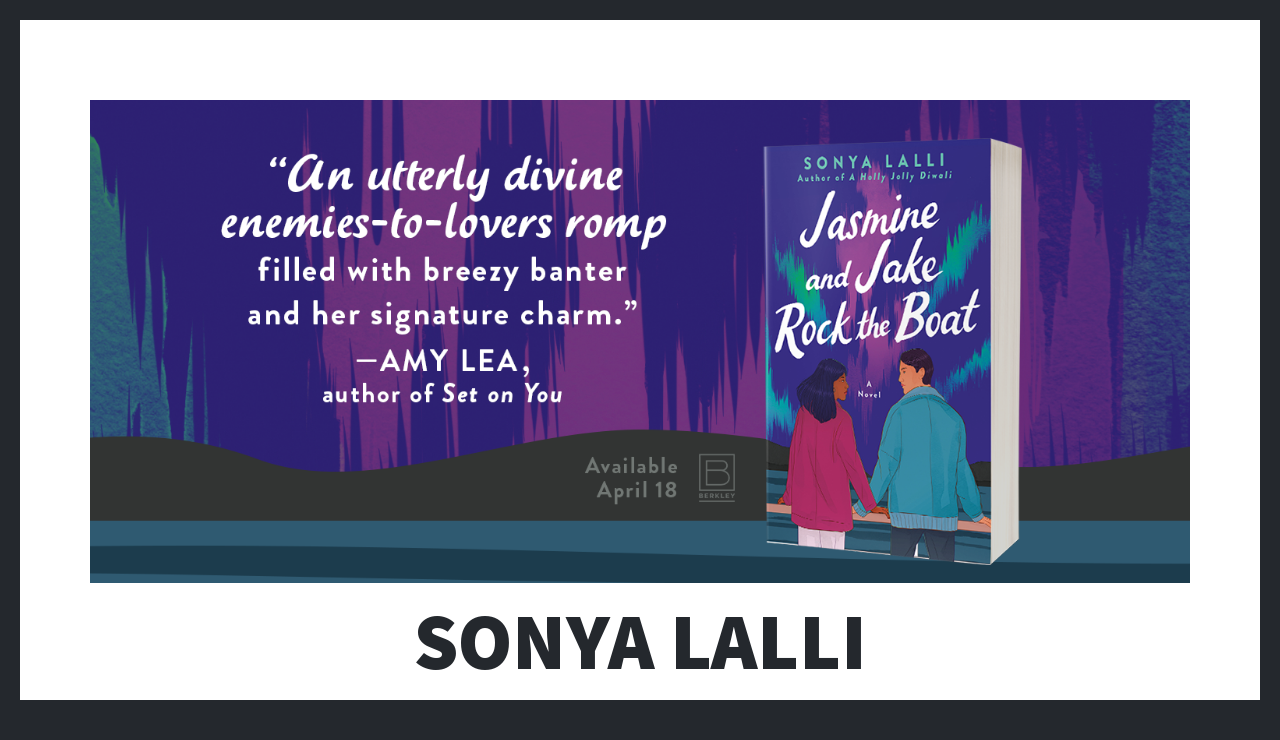

--- FILE ---
content_type: text/html; charset=UTF-8
request_url: http://www.sonyalalli.com/2019/03/11/misconceptions-about-arranged-marriage-abound-romance-authors-are-here-to-help/the-matchmakers-list-cover-salmon/
body_size: 13228
content:
<!DOCTYPE html>
<html lang="en-US">
<head>
<meta charset="UTF-8">
<meta name="viewport" content="width=device-width, initial-scale=1">
<link rel="profile" href="http://gmpg.org/xfn/11">
<link rel="pingback" href="http://www.sonyalalli.com/xmlrpc.php">

<meta name='robots' content='index, follow, max-image-preview:large, max-snippet:-1, max-video-preview:-1' />

	<!-- This site is optimized with the Yoast SEO plugin v26.5 - https://yoast.com/wordpress/plugins/seo/ -->
	<title>The Matchmaker&#039;s List by Sonya Lalli - Sonya Lalli</title>
	<link rel="canonical" href="http://www.sonyalalli.com/2019/03/11/misconceptions-about-arranged-marriage-abound-romance-authors-are-here-to-help/the-matchmakers-list-cover-salmon/" />
	<meta property="og:locale" content="en_US" />
	<meta property="og:type" content="article" />
	<meta property="og:title" content="The Matchmaker&#039;s List by Sonya Lalli - Sonya Lalli" />
	<meta property="og:description" content="The Matchmaker&#8217;s List by Sonya Lalli" />
	<meta property="og:url" content="http://www.sonyalalli.com/2019/03/11/misconceptions-about-arranged-marriage-abound-romance-authors-are-here-to-help/the-matchmakers-list-cover-salmon/" />
	<meta property="og:site_name" content="Sonya Lalli" />
	<meta property="article:modified_time" content="2019-06-16T07:52:33+00:00" />
	<meta property="og:image" content="http://www.sonyalalli.com/2019/03/11/misconceptions-about-arranged-marriage-abound-romance-authors-are-here-to-help/the-matchmakers-list-cover-salmon" />
	<meta property="og:image:width" content="1280" />
	<meta property="og:image:height" content="1800" />
	<meta property="og:image:type" content="image/png" />
	<meta name="twitter:card" content="summary_large_image" />
	<script type="application/ld+json" class="yoast-schema-graph">{"@context":"https://schema.org","@graph":[{"@type":"WebPage","@id":"http://www.sonyalalli.com/2019/03/11/misconceptions-about-arranged-marriage-abound-romance-authors-are-here-to-help/the-matchmakers-list-cover-salmon/","url":"http://www.sonyalalli.com/2019/03/11/misconceptions-about-arranged-marriage-abound-romance-authors-are-here-to-help/the-matchmakers-list-cover-salmon/","name":"The Matchmaker's List by Sonya Lalli - Sonya Lalli","isPartOf":{"@id":"https://www.sonyalalli.com/#website"},"primaryImageOfPage":{"@id":"http://www.sonyalalli.com/2019/03/11/misconceptions-about-arranged-marriage-abound-romance-authors-are-here-to-help/the-matchmakers-list-cover-salmon/#primaryimage"},"image":{"@id":"http://www.sonyalalli.com/2019/03/11/misconceptions-about-arranged-marriage-abound-romance-authors-are-here-to-help/the-matchmakers-list-cover-salmon/#primaryimage"},"thumbnailUrl":"http://www.sonyalalli.com/wp-content/uploads/2019/06/The-Matchmakers-List-cover-salmon.png","datePublished":"2019-06-16T07:51:28+00:00","dateModified":"2019-06-16T07:52:33+00:00","breadcrumb":{"@id":"http://www.sonyalalli.com/2019/03/11/misconceptions-about-arranged-marriage-abound-romance-authors-are-here-to-help/the-matchmakers-list-cover-salmon/#breadcrumb"},"inLanguage":"en-US","potentialAction":[{"@type":"ReadAction","target":["http://www.sonyalalli.com/2019/03/11/misconceptions-about-arranged-marriage-abound-romance-authors-are-here-to-help/the-matchmakers-list-cover-salmon/"]}]},{"@type":"ImageObject","inLanguage":"en-US","@id":"http://www.sonyalalli.com/2019/03/11/misconceptions-about-arranged-marriage-abound-romance-authors-are-here-to-help/the-matchmakers-list-cover-salmon/#primaryimage","url":"http://www.sonyalalli.com/wp-content/uploads/2019/06/The-Matchmakers-List-cover-salmon.png","contentUrl":"http://www.sonyalalli.com/wp-content/uploads/2019/06/The-Matchmakers-List-cover-salmon.png","width":1280,"height":1800,"caption":"The Matchmaker's List by Sonya Lalli"},{"@type":"BreadcrumbList","@id":"http://www.sonyalalli.com/2019/03/11/misconceptions-about-arranged-marriage-abound-romance-authors-are-here-to-help/the-matchmakers-list-cover-salmon/#breadcrumb","itemListElement":[{"@type":"ListItem","position":1,"name":"Home","item":"https://www.sonyalalli.com/"},{"@type":"ListItem","position":2,"name":"Misconceptions about arranged marriage abound. Romance authors are here to help. (The Washington Post)","item":"http://www.sonyalalli.com/2019/03/11/misconceptions-about-arranged-marriage-abound-romance-authors-are-here-to-help/"},{"@type":"ListItem","position":3,"name":"The Matchmaker&#8217;s List by Sonya Lalli"}]},{"@type":"WebSite","@id":"https://www.sonyalalli.com/#website","url":"https://www.sonyalalli.com/","name":"Sonya Lalli","description":"","potentialAction":[{"@type":"SearchAction","target":{"@type":"EntryPoint","urlTemplate":"https://www.sonyalalli.com/?s={search_term_string}"},"query-input":{"@type":"PropertyValueSpecification","valueRequired":true,"valueName":"search_term_string"}}],"inLanguage":"en-US"}]}</script>
	<!-- / Yoast SEO plugin. -->


<link rel='dns-prefetch' href='//fonts.googleapis.com' />
<link rel="alternate" type="application/rss+xml" title="Sonya Lalli  &raquo; Feed" href="http://www.sonyalalli.com/feed/" />
<link rel="alternate" type="application/rss+xml" title="Sonya Lalli  &raquo; Comments Feed" href="http://www.sonyalalli.com/comments/feed/" />
<link rel="alternate" type="application/rss+xml" title="Sonya Lalli  &raquo; The Matchmaker&#8217;s List by Sonya Lalli Comments Feed" href="http://www.sonyalalli.com/2019/03/11/misconceptions-about-arranged-marriage-abound-romance-authors-are-here-to-help/the-matchmakers-list-cover-salmon/feed/" />
<link rel="alternate" title="oEmbed (JSON)" type="application/json+oembed" href="http://www.sonyalalli.com/wp-json/oembed/1.0/embed?url=http%3A%2F%2Fwww.sonyalalli.com%2F2019%2F03%2F11%2Fmisconceptions-about-arranged-marriage-abound-romance-authors-are-here-to-help%2Fthe-matchmakers-list-cover-salmon%2F" />
<link rel="alternate" title="oEmbed (XML)" type="text/xml+oembed" href="http://www.sonyalalli.com/wp-json/oembed/1.0/embed?url=http%3A%2F%2Fwww.sonyalalli.com%2F2019%2F03%2F11%2Fmisconceptions-about-arranged-marriage-abound-romance-authors-are-here-to-help%2Fthe-matchmakers-list-cover-salmon%2F&#038;format=xml" />
<style id='wp-img-auto-sizes-contain-inline-css' type='text/css'>
img:is([sizes=auto i],[sizes^="auto," i]){contain-intrinsic-size:3000px 1500px}
/*# sourceURL=wp-img-auto-sizes-contain-inline-css */
</style>
<link rel='stylesheet' id='sbi_styles-css' href='http://www.sonyalalli.com/wp-content/plugins/instagram-feed/css/sbi-styles.min.css?ver=6.10.0' type='text/css' media='all' />
<style id='wp-emoji-styles-inline-css' type='text/css'>

	img.wp-smiley, img.emoji {
		display: inline !important;
		border: none !important;
		box-shadow: none !important;
		height: 1em !important;
		width: 1em !important;
		margin: 0 0.07em !important;
		vertical-align: -0.1em !important;
		background: none !important;
		padding: 0 !important;
	}
/*# sourceURL=wp-emoji-styles-inline-css */
</style>
<style id='wp-block-library-inline-css' type='text/css'>
:root{--wp-block-synced-color:#7a00df;--wp-block-synced-color--rgb:122,0,223;--wp-bound-block-color:var(--wp-block-synced-color);--wp-editor-canvas-background:#ddd;--wp-admin-theme-color:#007cba;--wp-admin-theme-color--rgb:0,124,186;--wp-admin-theme-color-darker-10:#006ba1;--wp-admin-theme-color-darker-10--rgb:0,107,160.5;--wp-admin-theme-color-darker-20:#005a87;--wp-admin-theme-color-darker-20--rgb:0,90,135;--wp-admin-border-width-focus:2px}@media (min-resolution:192dpi){:root{--wp-admin-border-width-focus:1.5px}}.wp-element-button{cursor:pointer}:root .has-very-light-gray-background-color{background-color:#eee}:root .has-very-dark-gray-background-color{background-color:#313131}:root .has-very-light-gray-color{color:#eee}:root .has-very-dark-gray-color{color:#313131}:root .has-vivid-green-cyan-to-vivid-cyan-blue-gradient-background{background:linear-gradient(135deg,#00d084,#0693e3)}:root .has-purple-crush-gradient-background{background:linear-gradient(135deg,#34e2e4,#4721fb 50%,#ab1dfe)}:root .has-hazy-dawn-gradient-background{background:linear-gradient(135deg,#faaca8,#dad0ec)}:root .has-subdued-olive-gradient-background{background:linear-gradient(135deg,#fafae1,#67a671)}:root .has-atomic-cream-gradient-background{background:linear-gradient(135deg,#fdd79a,#004a59)}:root .has-nightshade-gradient-background{background:linear-gradient(135deg,#330968,#31cdcf)}:root .has-midnight-gradient-background{background:linear-gradient(135deg,#020381,#2874fc)}:root{--wp--preset--font-size--normal:16px;--wp--preset--font-size--huge:42px}.has-regular-font-size{font-size:1em}.has-larger-font-size{font-size:2.625em}.has-normal-font-size{font-size:var(--wp--preset--font-size--normal)}.has-huge-font-size{font-size:var(--wp--preset--font-size--huge)}.has-text-align-center{text-align:center}.has-text-align-left{text-align:left}.has-text-align-right{text-align:right}.has-fit-text{white-space:nowrap!important}#end-resizable-editor-section{display:none}.aligncenter{clear:both}.items-justified-left{justify-content:flex-start}.items-justified-center{justify-content:center}.items-justified-right{justify-content:flex-end}.items-justified-space-between{justify-content:space-between}.screen-reader-text{border:0;clip-path:inset(50%);height:1px;margin:-1px;overflow:hidden;padding:0;position:absolute;width:1px;word-wrap:normal!important}.screen-reader-text:focus{background-color:#ddd;clip-path:none;color:#444;display:block;font-size:1em;height:auto;left:5px;line-height:normal;padding:15px 23px 14px;text-decoration:none;top:5px;width:auto;z-index:100000}html :where(.has-border-color){border-style:solid}html :where([style*=border-top-color]){border-top-style:solid}html :where([style*=border-right-color]){border-right-style:solid}html :where([style*=border-bottom-color]){border-bottom-style:solid}html :where([style*=border-left-color]){border-left-style:solid}html :where([style*=border-width]){border-style:solid}html :where([style*=border-top-width]){border-top-style:solid}html :where([style*=border-right-width]){border-right-style:solid}html :where([style*=border-bottom-width]){border-bottom-style:solid}html :where([style*=border-left-width]){border-left-style:solid}html :where(img[class*=wp-image-]){height:auto;max-width:100%}:where(figure){margin:0 0 1em}html :where(.is-position-sticky){--wp-admin--admin-bar--position-offset:var(--wp-admin--admin-bar--height,0px)}@media screen and (max-width:600px){html :where(.is-position-sticky){--wp-admin--admin-bar--position-offset:0px}}

/*# sourceURL=wp-block-library-inline-css */
</style><style id='wp-block-latest-posts-inline-css' type='text/css'>
.wp-block-latest-posts{box-sizing:border-box}.wp-block-latest-posts.alignleft{margin-right:2em}.wp-block-latest-posts.alignright{margin-left:2em}.wp-block-latest-posts.wp-block-latest-posts__list{list-style:none}.wp-block-latest-posts.wp-block-latest-posts__list li{clear:both;overflow-wrap:break-word}.wp-block-latest-posts.is-grid{display:flex;flex-wrap:wrap}.wp-block-latest-posts.is-grid li{margin:0 1.25em 1.25em 0;width:100%}@media (min-width:600px){.wp-block-latest-posts.columns-2 li{width:calc(50% - .625em)}.wp-block-latest-posts.columns-2 li:nth-child(2n){margin-right:0}.wp-block-latest-posts.columns-3 li{width:calc(33.33333% - .83333em)}.wp-block-latest-posts.columns-3 li:nth-child(3n){margin-right:0}.wp-block-latest-posts.columns-4 li{width:calc(25% - .9375em)}.wp-block-latest-posts.columns-4 li:nth-child(4n){margin-right:0}.wp-block-latest-posts.columns-5 li{width:calc(20% - 1em)}.wp-block-latest-posts.columns-5 li:nth-child(5n){margin-right:0}.wp-block-latest-posts.columns-6 li{width:calc(16.66667% - 1.04167em)}.wp-block-latest-posts.columns-6 li:nth-child(6n){margin-right:0}}:root :where(.wp-block-latest-posts.is-grid){padding:0}:root :where(.wp-block-latest-posts.wp-block-latest-posts__list){padding-left:0}.wp-block-latest-posts__post-author,.wp-block-latest-posts__post-date{display:block;font-size:.8125em}.wp-block-latest-posts__post-excerpt,.wp-block-latest-posts__post-full-content{margin-bottom:1em;margin-top:.5em}.wp-block-latest-posts__featured-image a{display:inline-block}.wp-block-latest-posts__featured-image img{height:auto;max-width:100%;width:auto}.wp-block-latest-posts__featured-image.alignleft{float:left;margin-right:1em}.wp-block-latest-posts__featured-image.alignright{float:right;margin-left:1em}.wp-block-latest-posts__featured-image.aligncenter{margin-bottom:1em;text-align:center}
/*# sourceURL=http://www.sonyalalli.com/wp-includes/blocks/latest-posts/style.min.css */
</style>
<style id='wp-block-paragraph-inline-css' type='text/css'>
.is-small-text{font-size:.875em}.is-regular-text{font-size:1em}.is-large-text{font-size:2.25em}.is-larger-text{font-size:3em}.has-drop-cap:not(:focus):first-letter{float:left;font-size:8.4em;font-style:normal;font-weight:100;line-height:.68;margin:.05em .1em 0 0;text-transform:uppercase}body.rtl .has-drop-cap:not(:focus):first-letter{float:none;margin-left:.1em}p.has-drop-cap.has-background{overflow:hidden}:root :where(p.has-background){padding:1.25em 2.375em}:where(p.has-text-color:not(.has-link-color)) a{color:inherit}p.has-text-align-left[style*="writing-mode:vertical-lr"],p.has-text-align-right[style*="writing-mode:vertical-rl"]{rotate:180deg}
/*# sourceURL=http://www.sonyalalli.com/wp-includes/blocks/paragraph/style.min.css */
</style>
<style id='wp-block-quote-inline-css' type='text/css'>
.wp-block-quote{box-sizing:border-box;overflow-wrap:break-word}.wp-block-quote.is-large:where(:not(.is-style-plain)),.wp-block-quote.is-style-large:where(:not(.is-style-plain)){margin-bottom:1em;padding:0 1em}.wp-block-quote.is-large:where(:not(.is-style-plain)) p,.wp-block-quote.is-style-large:where(:not(.is-style-plain)) p{font-size:1.5em;font-style:italic;line-height:1.6}.wp-block-quote.is-large:where(:not(.is-style-plain)) cite,.wp-block-quote.is-large:where(:not(.is-style-plain)) footer,.wp-block-quote.is-style-large:where(:not(.is-style-plain)) cite,.wp-block-quote.is-style-large:where(:not(.is-style-plain)) footer{font-size:1.125em;text-align:right}.wp-block-quote>cite{display:block}
/*# sourceURL=http://www.sonyalalli.com/wp-includes/blocks/quote/style.min.css */
</style>
<style id='global-styles-inline-css' type='text/css'>
:root{--wp--preset--aspect-ratio--square: 1;--wp--preset--aspect-ratio--4-3: 4/3;--wp--preset--aspect-ratio--3-4: 3/4;--wp--preset--aspect-ratio--3-2: 3/2;--wp--preset--aspect-ratio--2-3: 2/3;--wp--preset--aspect-ratio--16-9: 16/9;--wp--preset--aspect-ratio--9-16: 9/16;--wp--preset--color--black: #000000;--wp--preset--color--cyan-bluish-gray: #abb8c3;--wp--preset--color--white: #ffffff;--wp--preset--color--pale-pink: #f78da7;--wp--preset--color--vivid-red: #cf2e2e;--wp--preset--color--luminous-vivid-orange: #ff6900;--wp--preset--color--luminous-vivid-amber: #fcb900;--wp--preset--color--light-green-cyan: #7bdcb5;--wp--preset--color--vivid-green-cyan: #00d084;--wp--preset--color--pale-cyan-blue: #8ed1fc;--wp--preset--color--vivid-cyan-blue: #0693e3;--wp--preset--color--vivid-purple: #9b51e0;--wp--preset--gradient--vivid-cyan-blue-to-vivid-purple: linear-gradient(135deg,rgb(6,147,227) 0%,rgb(155,81,224) 100%);--wp--preset--gradient--light-green-cyan-to-vivid-green-cyan: linear-gradient(135deg,rgb(122,220,180) 0%,rgb(0,208,130) 100%);--wp--preset--gradient--luminous-vivid-amber-to-luminous-vivid-orange: linear-gradient(135deg,rgb(252,185,0) 0%,rgb(255,105,0) 100%);--wp--preset--gradient--luminous-vivid-orange-to-vivid-red: linear-gradient(135deg,rgb(255,105,0) 0%,rgb(207,46,46) 100%);--wp--preset--gradient--very-light-gray-to-cyan-bluish-gray: linear-gradient(135deg,rgb(238,238,238) 0%,rgb(169,184,195) 100%);--wp--preset--gradient--cool-to-warm-spectrum: linear-gradient(135deg,rgb(74,234,220) 0%,rgb(151,120,209) 20%,rgb(207,42,186) 40%,rgb(238,44,130) 60%,rgb(251,105,98) 80%,rgb(254,248,76) 100%);--wp--preset--gradient--blush-light-purple: linear-gradient(135deg,rgb(255,206,236) 0%,rgb(152,150,240) 100%);--wp--preset--gradient--blush-bordeaux: linear-gradient(135deg,rgb(254,205,165) 0%,rgb(254,45,45) 50%,rgb(107,0,62) 100%);--wp--preset--gradient--luminous-dusk: linear-gradient(135deg,rgb(255,203,112) 0%,rgb(199,81,192) 50%,rgb(65,88,208) 100%);--wp--preset--gradient--pale-ocean: linear-gradient(135deg,rgb(255,245,203) 0%,rgb(182,227,212) 50%,rgb(51,167,181) 100%);--wp--preset--gradient--electric-grass: linear-gradient(135deg,rgb(202,248,128) 0%,rgb(113,206,126) 100%);--wp--preset--gradient--midnight: linear-gradient(135deg,rgb(2,3,129) 0%,rgb(40,116,252) 100%);--wp--preset--font-size--small: 13px;--wp--preset--font-size--medium: 20px;--wp--preset--font-size--large: 36px;--wp--preset--font-size--x-large: 42px;--wp--preset--spacing--20: 0.44rem;--wp--preset--spacing--30: 0.67rem;--wp--preset--spacing--40: 1rem;--wp--preset--spacing--50: 1.5rem;--wp--preset--spacing--60: 2.25rem;--wp--preset--spacing--70: 3.38rem;--wp--preset--spacing--80: 5.06rem;--wp--preset--shadow--natural: 6px 6px 9px rgba(0, 0, 0, 0.2);--wp--preset--shadow--deep: 12px 12px 50px rgba(0, 0, 0, 0.4);--wp--preset--shadow--sharp: 6px 6px 0px rgba(0, 0, 0, 0.2);--wp--preset--shadow--outlined: 6px 6px 0px -3px rgb(255, 255, 255), 6px 6px rgb(0, 0, 0);--wp--preset--shadow--crisp: 6px 6px 0px rgb(0, 0, 0);}:where(.is-layout-flex){gap: 0.5em;}:where(.is-layout-grid){gap: 0.5em;}body .is-layout-flex{display: flex;}.is-layout-flex{flex-wrap: wrap;align-items: center;}.is-layout-flex > :is(*, div){margin: 0;}body .is-layout-grid{display: grid;}.is-layout-grid > :is(*, div){margin: 0;}:where(.wp-block-columns.is-layout-flex){gap: 2em;}:where(.wp-block-columns.is-layout-grid){gap: 2em;}:where(.wp-block-post-template.is-layout-flex){gap: 1.25em;}:where(.wp-block-post-template.is-layout-grid){gap: 1.25em;}.has-black-color{color: var(--wp--preset--color--black) !important;}.has-cyan-bluish-gray-color{color: var(--wp--preset--color--cyan-bluish-gray) !important;}.has-white-color{color: var(--wp--preset--color--white) !important;}.has-pale-pink-color{color: var(--wp--preset--color--pale-pink) !important;}.has-vivid-red-color{color: var(--wp--preset--color--vivid-red) !important;}.has-luminous-vivid-orange-color{color: var(--wp--preset--color--luminous-vivid-orange) !important;}.has-luminous-vivid-amber-color{color: var(--wp--preset--color--luminous-vivid-amber) !important;}.has-light-green-cyan-color{color: var(--wp--preset--color--light-green-cyan) !important;}.has-vivid-green-cyan-color{color: var(--wp--preset--color--vivid-green-cyan) !important;}.has-pale-cyan-blue-color{color: var(--wp--preset--color--pale-cyan-blue) !important;}.has-vivid-cyan-blue-color{color: var(--wp--preset--color--vivid-cyan-blue) !important;}.has-vivid-purple-color{color: var(--wp--preset--color--vivid-purple) !important;}.has-black-background-color{background-color: var(--wp--preset--color--black) !important;}.has-cyan-bluish-gray-background-color{background-color: var(--wp--preset--color--cyan-bluish-gray) !important;}.has-white-background-color{background-color: var(--wp--preset--color--white) !important;}.has-pale-pink-background-color{background-color: var(--wp--preset--color--pale-pink) !important;}.has-vivid-red-background-color{background-color: var(--wp--preset--color--vivid-red) !important;}.has-luminous-vivid-orange-background-color{background-color: var(--wp--preset--color--luminous-vivid-orange) !important;}.has-luminous-vivid-amber-background-color{background-color: var(--wp--preset--color--luminous-vivid-amber) !important;}.has-light-green-cyan-background-color{background-color: var(--wp--preset--color--light-green-cyan) !important;}.has-vivid-green-cyan-background-color{background-color: var(--wp--preset--color--vivid-green-cyan) !important;}.has-pale-cyan-blue-background-color{background-color: var(--wp--preset--color--pale-cyan-blue) !important;}.has-vivid-cyan-blue-background-color{background-color: var(--wp--preset--color--vivid-cyan-blue) !important;}.has-vivid-purple-background-color{background-color: var(--wp--preset--color--vivid-purple) !important;}.has-black-border-color{border-color: var(--wp--preset--color--black) !important;}.has-cyan-bluish-gray-border-color{border-color: var(--wp--preset--color--cyan-bluish-gray) !important;}.has-white-border-color{border-color: var(--wp--preset--color--white) !important;}.has-pale-pink-border-color{border-color: var(--wp--preset--color--pale-pink) !important;}.has-vivid-red-border-color{border-color: var(--wp--preset--color--vivid-red) !important;}.has-luminous-vivid-orange-border-color{border-color: var(--wp--preset--color--luminous-vivid-orange) !important;}.has-luminous-vivid-amber-border-color{border-color: var(--wp--preset--color--luminous-vivid-amber) !important;}.has-light-green-cyan-border-color{border-color: var(--wp--preset--color--light-green-cyan) !important;}.has-vivid-green-cyan-border-color{border-color: var(--wp--preset--color--vivid-green-cyan) !important;}.has-pale-cyan-blue-border-color{border-color: var(--wp--preset--color--pale-cyan-blue) !important;}.has-vivid-cyan-blue-border-color{border-color: var(--wp--preset--color--vivid-cyan-blue) !important;}.has-vivid-purple-border-color{border-color: var(--wp--preset--color--vivid-purple) !important;}.has-vivid-cyan-blue-to-vivid-purple-gradient-background{background: var(--wp--preset--gradient--vivid-cyan-blue-to-vivid-purple) !important;}.has-light-green-cyan-to-vivid-green-cyan-gradient-background{background: var(--wp--preset--gradient--light-green-cyan-to-vivid-green-cyan) !important;}.has-luminous-vivid-amber-to-luminous-vivid-orange-gradient-background{background: var(--wp--preset--gradient--luminous-vivid-amber-to-luminous-vivid-orange) !important;}.has-luminous-vivid-orange-to-vivid-red-gradient-background{background: var(--wp--preset--gradient--luminous-vivid-orange-to-vivid-red) !important;}.has-very-light-gray-to-cyan-bluish-gray-gradient-background{background: var(--wp--preset--gradient--very-light-gray-to-cyan-bluish-gray) !important;}.has-cool-to-warm-spectrum-gradient-background{background: var(--wp--preset--gradient--cool-to-warm-spectrum) !important;}.has-blush-light-purple-gradient-background{background: var(--wp--preset--gradient--blush-light-purple) !important;}.has-blush-bordeaux-gradient-background{background: var(--wp--preset--gradient--blush-bordeaux) !important;}.has-luminous-dusk-gradient-background{background: var(--wp--preset--gradient--luminous-dusk) !important;}.has-pale-ocean-gradient-background{background: var(--wp--preset--gradient--pale-ocean) !important;}.has-electric-grass-gradient-background{background: var(--wp--preset--gradient--electric-grass) !important;}.has-midnight-gradient-background{background: var(--wp--preset--gradient--midnight) !important;}.has-small-font-size{font-size: var(--wp--preset--font-size--small) !important;}.has-medium-font-size{font-size: var(--wp--preset--font-size--medium) !important;}.has-large-font-size{font-size: var(--wp--preset--font-size--large) !important;}.has-x-large-font-size{font-size: var(--wp--preset--font-size--x-large) !important;}
/*# sourceURL=global-styles-inline-css */
</style>

<style id='classic-theme-styles-inline-css' type='text/css'>
/*! This file is auto-generated */
.wp-block-button__link{color:#fff;background-color:#32373c;border-radius:9999px;box-shadow:none;text-decoration:none;padding:calc(.667em + 2px) calc(1.333em + 2px);font-size:1.125em}.wp-block-file__button{background:#32373c;color:#fff;text-decoration:none}
/*# sourceURL=/wp-includes/css/classic-themes.min.css */
</style>
<link rel='stylesheet' id='pc_google_analytics-frontend-css' href='http://www.sonyalalli.com/wp-content/plugins/pc-google-analytics/assets/css/frontend.css?ver=1.0.0' type='text/css' media='all' />
<link rel='stylesheet' id='illustratr-source-sans-pro-css' href='https://fonts.googleapis.com/css?family=Source+Sans+Pro%3A400%2C700%2C900%2C400italic%2C700italic%2C900italic&#038;subset=latin%2Clatin-ext' type='text/css' media='all' />
<link rel='stylesheet' id='illustratr-pt-serif-css' href='https://fonts.googleapis.com/css?family=PT+Serif%3A400%2C700%2C400italic%2C700italic&#038;subset=latin%2Clatin-ext' type='text/css' media='all' />
<link rel='stylesheet' id='illustratr-source-code-pro-css' href='https://fonts.googleapis.com/css?family=Source+Code+Pro' type='text/css' media='all' />
<link rel='stylesheet' id='genericons-css' href='http://www.sonyalalli.com/wp-content/plugins/jetpack/_inc/genericons/genericons/genericons.css?ver=3.1' type='text/css' media='all' />
<link rel='stylesheet' id='illustratr-style-css' href='http://www.sonyalalli.com/wp-content/themes/illustratr/style.css?ver=6.9' type='text/css' media='all' />
<script type="text/javascript" src="http://www.sonyalalli.com/wp-includes/js/jquery/jquery.min.js?ver=3.7.1" id="jquery-core-js"></script>
<script type="text/javascript" src="http://www.sonyalalli.com/wp-includes/js/jquery/jquery-migrate.min.js?ver=3.4.1" id="jquery-migrate-js"></script>
<script type="text/javascript" src="http://www.sonyalalli.com/wp-content/plugins/pc-google-analytics/assets/js/frontend.min.js?ver=1.0.0" id="pc_google_analytics-frontend-js"></script>
<link rel="https://api.w.org/" href="http://www.sonyalalli.com/wp-json/" /><link rel="alternate" title="JSON" type="application/json" href="http://www.sonyalalli.com/wp-json/wp/v2/media/279" /><link rel="EditURI" type="application/rsd+xml" title="RSD" href="http://www.sonyalalli.com/xmlrpc.php?rsd" />
<meta name="generator" content="WordPress 6.9" />
<link rel='shortlink' href='http://www.sonyalalli.com/?p=279' />
	<script>
		(function(i,s,o,g,r,a,m){i['GoogleAnalyticsObject']=r;i[r]=i[r]||function(){
		(i[r].q=i[r].q||[]).push(arguments)},i[r].l=1*new Date();a=s.createElement(o),
		m=s.getElementsByTagName(o)[0];a.async=1;a.src=g;m.parentNode.insertBefore(a,m)
		})(window,document,'script','//www.google-analytics.com/analytics.js','ga');
		
		ga('create', 'UA-83548969-1', 'auto');
		ga('send', 'pageview');
		
		</script>
<meta name="twitter:partner" content="tfwp"><link rel="icon" href="http://www.sonyalalli.com/wp-content/uploads/2016/08/cropped-unnamed-32x32.jpg" sizes="32x32" />
<link rel="icon" href="http://www.sonyalalli.com/wp-content/uploads/2016/08/cropped-unnamed-192x192.jpg" sizes="192x192" />
<link rel="apple-touch-icon" href="http://www.sonyalalli.com/wp-content/uploads/2016/08/cropped-unnamed-180x180.jpg" />
<meta name="msapplication-TileImage" content="http://www.sonyalalli.com/wp-content/uploads/2016/08/cropped-unnamed-270x270.jpg" />

<meta name="twitter:card" content="summary"><meta name="twitter:title" content="The Matchmaker&#8217;s List by Sonya Lalli">
</head>

<body class="attachment wp-singular attachment-template-default single single-attachment postid-279 attachmentid-279 attachment-png wp-theme-illustratr body-borders has-header-image">
<div id="page" class="hfeed site">

	<header id="masthead" class="site-header" role="banner">
					<div class="site-image">
				<a href="http://www.sonyalalli.com/" title="Sonya Lalli " rel="home"><img src="http://www.sonyalalli.com/wp-content/uploads/2023/01/cropped-unnamed.png" width="1411" height="620" alt="" class="header-image" /></a>
			</div><!-- .site-image -->
		
		<div class="site-branding">
						<h1 class="site-title"><a href="http://www.sonyalalli.com/" rel="home">Sonya Lalli </a></h1>
			<h2 class="site-description"></h2>
		</div><!-- .site-branding -->

					<nav id="site-navigation" class="main-navigation" role="navigation">
				<h1 class="menu-toggle"><span class="genericon genericon-menu"><span class="screen-reader-text">Menu</span></span></h1>
				<a class="skip-link screen-reader-text" href="#content">Skip to content</a>

				<div class="menu-wrapper"><ul id="menu-website-menu" class="clear"><li id="menu-item-546" class="menu-item menu-item-type-post_type menu-item-object-page menu-item-has-children menu-item-546"><a href="http://www.sonyalalli.com/books/">Books</a>
<ul class="sub-menu">
	<li id="menu-item-13" class="menu-item menu-item-type-post_type menu-item-object-page menu-item-13"><a href="http://www.sonyalalli.com/books/thematchmakerslist/">The Matchmaker’s List</a></li>
	<li id="menu-item-353" class="menu-item menu-item-type-post_type menu-item-object-page menu-item-353"><a href="http://www.sonyalalli.com/books/grown-up-pose/">Grown-Up Pose</a></li>
	<li id="menu-item-494" class="menu-item menu-item-type-post_type menu-item-object-page menu-item-494"><a href="http://www.sonyalalli.com/books/serena-singh-flips-the-script/">Serena Singh Flips the Script</a></li>
	<li id="menu-item-609" class="menu-item menu-item-type-post_type menu-item-object-page menu-item-609"><a href="http://www.sonyalalli.com/books/a-holly-jolly-diwali/">A Holly Jolly Diwali</a></li>
	<li id="menu-item-794" class="menu-item menu-item-type-post_type menu-item-object-page menu-item-794"><a href="http://www.sonyalalli.com/books/jasmine-and-jake-rock-the-boat/">Jasmine and Jake Rock the Boat</a></li>
</ul>
</li>
<li id="menu-item-220" class="menu-item menu-item-type-taxonomy menu-item-object-category menu-item-220"><a href="http://www.sonyalalli.com/category/news/">News</a></li>
<li id="menu-item-19" class="menu-item menu-item-type-post_type menu-item-object-page menu-item-19"><a href="http://www.sonyalalli.com/about-me/">About me</a></li>
<li id="menu-item-28" class="menu-item menu-item-type-post_type menu-item-object-page menu-item-28"><a href="http://www.sonyalalli.com/contact-me/">Contact</a></li>
</ul></div>			</nav><!-- #site-navigation -->
			</header><!-- #masthead -->

	<div id="content" class="site-content">

	<div id="primary" class="content-area">
		<main id="main" class="site-main" role="main">

		
			
<article id="post-279" class="post-279 attachment type-attachment status-inherit hentry">

	
	<header class="entry-header">
		<h1 class="entry-title">The Matchmaker&#8217;s List by Sonya Lalli</h1>
		
			</header><!-- .entry-header -->

					<div class="entry-content">
			<p class="attachment"><a href='http://www.sonyalalli.com/wp-content/uploads/2019/06/The-Matchmakers-List-cover-salmon.png'><img fetchpriority="high" decoding="async" width="213" height="300" src="http://www.sonyalalli.com/wp-content/uploads/2019/06/The-Matchmakers-List-cover-salmon-213x300.png" class="attachment-medium size-medium" alt="The Matchmaker&#039;s List by Sonya Lalli" srcset="http://www.sonyalalli.com/wp-content/uploads/2019/06/The-Matchmakers-List-cover-salmon-213x300.png 213w, http://www.sonyalalli.com/wp-content/uploads/2019/06/The-Matchmakers-List-cover-salmon-768x1080.png 768w, http://www.sonyalalli.com/wp-content/uploads/2019/06/The-Matchmakers-List-cover-salmon-728x1024.png 728w, http://www.sonyalalli.com/wp-content/uploads/2019/06/The-Matchmakers-List-cover-salmon.png 1280w" sizes="(max-width: 213px) 100vw, 213px" /></a></p>
<p>The Matchmaker&#8217;s List by Sonya Lalli</p>
					</div><!-- .entry-content -->
			
	
			<footer class="entry-meta">
			
							<span class="comments-link"><a href="http://www.sonyalalli.com/2019/03/11/misconceptions-about-arranged-marriage-abound-romance-authors-are-here-to-help/the-matchmakers-list-cover-salmon/#respond">Leave a comment</a></span>
			
					</footer><!-- .entry-meta -->
	</article><!-- #post-## -->

			
<div id="comments" class="comments-area">

	
	
	
		<div id="respond" class="comment-respond">
		<h3 id="reply-title" class="comment-reply-title">Leave a Reply <small><a rel="nofollow" id="cancel-comment-reply-link" href="/2019/03/11/misconceptions-about-arranged-marriage-abound-romance-authors-are-here-to-help/the-matchmakers-list-cover-salmon/#respond" style="display:none;">Cancel reply</a></small></h3><form action="http://www.sonyalalli.com/wp-comments-post.php" method="post" id="commentform" class="comment-form"><p class="comment-notes"><span id="email-notes">Your email address will not be published.</span> <span class="required-field-message">Required fields are marked <span class="required">*</span></span></p><p class="comment-form-comment"><label for="comment">Comment <span class="required">*</span></label> <textarea id="comment" name="comment" cols="45" rows="8" maxlength="65525" required></textarea></p><p class="comment-form-author"><label for="author">Name <span class="required">*</span></label> <input id="author" name="author" type="text" value="" size="30" maxlength="245" autocomplete="name" required /></p>
<p class="comment-form-email"><label for="email">Email <span class="required">*</span></label> <input id="email" name="email" type="email" value="" size="30" maxlength="100" aria-describedby="email-notes" autocomplete="email" required /></p>
<p class="comment-form-url"><label for="url">Website</label> <input id="url" name="url" type="url" value="" size="30" maxlength="200" autocomplete="url" /></p>
<p class="form-submit"><input name="submit" type="submit" id="submit" class="submit" value="Post Comment" /> <input type='hidden' name='comment_post_ID' value='279' id='comment_post_ID' />
<input type='hidden' name='comment_parent' id='comment_parent' value='0' />
</p><p style="display: none;"><input type="hidden" id="akismet_comment_nonce" name="akismet_comment_nonce" value="525bce0e69" /></p><p style="display: none !important;" class="akismet-fields-container" data-prefix="ak_"><label>&#916;<textarea name="ak_hp_textarea" cols="45" rows="8" maxlength="100"></textarea></label><input type="hidden" id="ak_js_1" name="ak_js" value="168"/><script>document.getElementById( "ak_js_1" ).setAttribute( "value", ( new Date() ).getTime() );</script></p></form>	</div><!-- #respond -->
	
</div><!-- #comments -->

				<nav class="navigation post-navigation" role="navigation">
		<h1 class="screen-reader-text">Post navigation</h1>
		<div class="nav-links">
			<div class="nav-previous"><a href="http://www.sonyalalli.com/2019/03/11/misconceptions-about-arranged-marriage-abound-romance-authors-are-here-to-help/" rel="prev"><span class="meta-nav">&larr;</span> Misconceptions about arranged marriage abound. Romance authors are here to help. (The Washington Post)</a></div>		</div><!-- .nav-links -->
	</nav><!-- .navigation -->
	
		
		</main><!-- #main -->
	</div><!-- #primary -->


	<div id="secondary" role="complementary">
		<a href="#" class="widgets-trigger"><span class="screen-reader-text">Widgets</span></a>
		<div class="widgets-wrapper">
			<div class="widgets-area clear">
				<aside id="block-6" class="widget widget_block widget_recent_entries"><ul class="wp-block-latest-posts__list wp-block-latest-posts"><li><div class="wp-block-latest-posts__featured-image alignleft"><a href="http://www.sonyalalli.com/2024/04/10/sonya-lalli-reflects-on-the-good-indian-girl-trope-and-the-joy-of-writing-in-different-genres-the-next-chapter/" aria-label="Sonya Lalli reflects on the &#8216;good Indian girl&#8217; trope and the joy of writing in different genres [The Next Chapter]"><img loading="lazy" decoding="async" width="150" height="150" src="http://www.sonyalalli.com/wp-content/uploads/2024/04/2024.04.10-TheNextChapter-01-150x150.png" class="attachment-thumbnail size-thumbnail wp-post-image" alt="" style="" /></a></div><a class="wp-block-latest-posts__post-title" href="http://www.sonyalalli.com/2024/04/10/sonya-lalli-reflects-on-the-good-indian-girl-trope-and-the-joy-of-writing-in-different-genres-the-next-chapter/">Sonya Lalli reflects on the &#8216;good Indian girl&#8217; trope and the joy of writing in different genres [The Next Chapter]</a><div class="wp-block-latest-posts__post-excerpt">Recently Sonya Lalli spoke with The Next Chapter’s Ali Hassan about exploring cultural expectations. Sonya Lalli is known for writing romantic novels that centre South Asian families and experiences. In 2022, she published a thriller called Are You&hellip;</div></li>
<li><div class="wp-block-latest-posts__featured-image alignleft"><a href="http://www.sonyalalli.com/2023/12/18/14-books-to-get-you-in-the-winter-holiday-spirit-cbc/" aria-label="14 books to get you in the winter holiday spirit [CBC]"><img loading="lazy" decoding="async" width="150" height="150" src="http://www.sonyalalli.com/wp-content/uploads/2023/12/2024.02.10-news-01-01-150x150.png" class="attachment-thumbnail size-thumbnail wp-post-image" alt="" style="" /></a></div><a class="wp-block-latest-posts__post-title" href="http://www.sonyalalli.com/2023/12/18/14-books-to-get-you-in-the-winter-holiday-spirit-cbc/">14 books to get you in the winter holiday spirit [CBC]</a><div class="wp-block-latest-posts__post-excerpt">A list from the CBC lists some holiday-themed books will get you hyped for cozy season, including A Holly Jolly Diwali. To see the full list, click here.</div></li>
</ul></aside><aside id="text-6" class="widget widget_text">			<div class="textwidget">
<div id="sb_instagram"  class="sbi sbi_mob_col_1 sbi_tab_col_2 sbi_col_1" style="padding-bottom: 10px; width: 100%;"	 data-feedid="*1"  data-res="auto" data-cols="1" data-colsmobile="1" data-colstablet="2" data-num="1" data-nummobile="" data-item-padding="5"	 data-shortcode-atts="{}"  data-postid="279" data-locatornonce="f7d9d38c4c" data-imageaspectratio="1:1" data-sbi-flags="favorLocal">
	<div class="sb_instagram_header  sbi_no_avatar"   >
	<a class="sbi_header_link" target="_blank"
	   rel="nofollow noopener" href="https://www.instagram.com/sonya_lalli/" title="@sonya_lalli">
		<div class="sbi_header_text sbi_no_bio">
			<div class="sbi_header_img">
				
									<div class="sbi_header_hashtag_icon"  ><svg class="sbi_new_logo fa-instagram fa-w-14" aria-hidden="true" data-fa-processed="" aria-label="Instagram" data-prefix="fab" data-icon="instagram" role="img" viewBox="0 0 448 512">
                    <path fill="currentColor" d="M224.1 141c-63.6 0-114.9 51.3-114.9 114.9s51.3 114.9 114.9 114.9S339 319.5 339 255.9 287.7 141 224.1 141zm0 189.6c-41.1 0-74.7-33.5-74.7-74.7s33.5-74.7 74.7-74.7 74.7 33.5 74.7 74.7-33.6 74.7-74.7 74.7zm146.4-194.3c0 14.9-12 26.8-26.8 26.8-14.9 0-26.8-12-26.8-26.8s12-26.8 26.8-26.8 26.8 12 26.8 26.8zm76.1 27.2c-1.7-35.9-9.9-67.7-36.2-93.9-26.2-26.2-58-34.4-93.9-36.2-37-2.1-147.9-2.1-184.9 0-35.8 1.7-67.6 9.9-93.9 36.1s-34.4 58-36.2 93.9c-2.1 37-2.1 147.9 0 184.9 1.7 35.9 9.9 67.7 36.2 93.9s58 34.4 93.9 36.2c37 2.1 147.9 2.1 184.9 0 35.9-1.7 67.7-9.9 93.9-36.2 26.2-26.2 34.4-58 36.2-93.9 2.1-37 2.1-147.8 0-184.8zM398.8 388c-7.8 19.6-22.9 34.7-42.6 42.6-29.5 11.7-99.5 9-132.1 9s-102.7 2.6-132.1-9c-19.6-7.8-34.7-22.9-42.6-42.6-11.7-29.5-9-99.5-9-132.1s-2.6-102.7 9-132.1c7.8-19.6 22.9-34.7 42.6-42.6 29.5-11.7 99.5-9 132.1-9s102.7-2.6 132.1 9c19.6 7.8 34.7 22.9 42.6 42.6 11.7 29.5 9 99.5 9 132.1s2.7 102.7-9 132.1z"></path>
                </svg></div>
							</div>

			<div class="sbi_feedtheme_header_text">
				<h3>sonya_lalli</h3>
							</div>
		</div>
	</a>
</div>

	<div id="sbi_images"  style="gap: 10px;">
		<div class="sbi_item sbi_type_image sbi_new sbi_transition"
	id="sbi_18069150073622876" data-date="1729524274">
	<div class="sbi_photo_wrap">
		<a class="sbi_photo" href="https://www.instagram.com/p/DBZB_8EPD4-/" target="_blank" rel="noopener nofollow"
			data-full-res="https://scontent-bos5-1.cdninstagram.com/v/t51.75761-15/464128919_18462455158038769_5294279457788828591_n.jpg?_nc_cat=103&#038;ccb=1-7&#038;_nc_sid=18de74&#038;_nc_ohc=oHjgZmKU2esQ7kNvgHGW3Qe&#038;_nc_zt=23&#038;_nc_ht=scontent-bos5-1.cdninstagram.com&#038;edm=ANo9K5cEAAAA&#038;_nc_gid=AL8DcyQfp0fUVbrqoRgNjUh&#038;oh=00_AYAni67dgekjCVAI3cNwSc6b1h0-ZsD71nZ-AehEqXDBPA&#038;oe=67564503"
			data-img-src-set="{&quot;d&quot;:&quot;https:\/\/scontent-bos5-1.cdninstagram.com\/v\/t51.75761-15\/464128919_18462455158038769_5294279457788828591_n.jpg?_nc_cat=103&amp;ccb=1-7&amp;_nc_sid=18de74&amp;_nc_ohc=oHjgZmKU2esQ7kNvgHGW3Qe&amp;_nc_zt=23&amp;_nc_ht=scontent-bos5-1.cdninstagram.com&amp;edm=ANo9K5cEAAAA&amp;_nc_gid=AL8DcyQfp0fUVbrqoRgNjUh&amp;oh=00_AYAni67dgekjCVAI3cNwSc6b1h0-ZsD71nZ-AehEqXDBPA&amp;oe=67564503&quot;,&quot;150&quot;:&quot;https:\/\/scontent-bos5-1.cdninstagram.com\/v\/t51.75761-15\/464128919_18462455158038769_5294279457788828591_n.jpg?_nc_cat=103&amp;ccb=1-7&amp;_nc_sid=18de74&amp;_nc_ohc=oHjgZmKU2esQ7kNvgHGW3Qe&amp;_nc_zt=23&amp;_nc_ht=scontent-bos5-1.cdninstagram.com&amp;edm=ANo9K5cEAAAA&amp;_nc_gid=AL8DcyQfp0fUVbrqoRgNjUh&amp;oh=00_AYAni67dgekjCVAI3cNwSc6b1h0-ZsD71nZ-AehEqXDBPA&amp;oe=67564503&quot;,&quot;320&quot;:&quot;https:\/\/scontent-bos5-1.cdninstagram.com\/v\/t51.75761-15\/464128919_18462455158038769_5294279457788828591_n.jpg?_nc_cat=103&amp;ccb=1-7&amp;_nc_sid=18de74&amp;_nc_ohc=oHjgZmKU2esQ7kNvgHGW3Qe&amp;_nc_zt=23&amp;_nc_ht=scontent-bos5-1.cdninstagram.com&amp;edm=ANo9K5cEAAAA&amp;_nc_gid=AL8DcyQfp0fUVbrqoRgNjUh&amp;oh=00_AYAni67dgekjCVAI3cNwSc6b1h0-ZsD71nZ-AehEqXDBPA&amp;oe=67564503&quot;,&quot;640&quot;:&quot;https:\/\/scontent-bos5-1.cdninstagram.com\/v\/t51.75761-15\/464128919_18462455158038769_5294279457788828591_n.jpg?_nc_cat=103&amp;ccb=1-7&amp;_nc_sid=18de74&amp;_nc_ohc=oHjgZmKU2esQ7kNvgHGW3Qe&amp;_nc_zt=23&amp;_nc_ht=scontent-bos5-1.cdninstagram.com&amp;edm=ANo9K5cEAAAA&amp;_nc_gid=AL8DcyQfp0fUVbrqoRgNjUh&amp;oh=00_AYAni67dgekjCVAI3cNwSc6b1h0-ZsD71nZ-AehEqXDBPA&amp;oe=67564503&quot;}">
			<span class="sbi-screenreader">ICYMI my Audible Original #AsLuckWouldHaveIt dropp</span>
									<img decoding="async" src="http://www.sonyalalli.com/wp-content/plugins/instagram-feed/img/placeholder.png" alt="ICYMI my Audible Original #AsLuckWouldHaveIt dropped earlier this month! This Saskatchewan girl LOVED writing a hockey romance and I hope you love listening to it… it’s performed by the extremely talented @amritkaur !!✨🏒
.
Amrit Kaur (The Sex Lives of College Girls) delivers a stellar performance in a brand-new enemies-to-lovers hockey romance by Sonya Lalli.
.
Hockey coach Ashley Jaswal doesn’t take nonsense from anyone … except her overbearing and superstitious family. They believe she’s a good luck charm for her brother Jas, the newest Vancouver Canucks draft pick, forcing Ash to attend all his games as he rises up the NHL ranks, sacrificing her personal life (not that she has one—who decided hockey season needed to be 10 months long anyway?).
.
Ash also clashes with Jas’s teammate, Canucks captain Devin Snyder. Devin is yet another arrogant hockey bro—and admitted total babe—who is fresh off a scandalous break-up with a global pop-star. But she soon finds the ice melts between them, and they share an unexpected chemistry. As Ash wrestles with her family’s demands, her brother’s career and her feelings for Devin, will she find a way to take a risk and make her own luck? Or will she puck this up?" aria-hidden="true">
		</a>
	</div>
</div>	</div>

	<div id="sbi_load" >

			<button class="sbi_load_btn"
			type="button" >
			<span class="sbi_btn_text" >Load More...</span>
			<span class="sbi_loader sbi_hidden" style="background-color: rgb(255, 255, 255);" aria-hidden="true"></span>
		</button>
	
			<span class="sbi_follow_btn" >
			<a target="_blank"
				rel="nofollow noopener"  href="https://www.instagram.com/sonya_lalli/">
				<svg class="svg-inline--fa fa-instagram fa-w-14" aria-hidden="true" data-fa-processed="" aria-label="Instagram" data-prefix="fab" data-icon="instagram" role="img" viewBox="0 0 448 512">
                    <path fill="currentColor" d="M224.1 141c-63.6 0-114.9 51.3-114.9 114.9s51.3 114.9 114.9 114.9S339 319.5 339 255.9 287.7 141 224.1 141zm0 189.6c-41.1 0-74.7-33.5-74.7-74.7s33.5-74.7 74.7-74.7 74.7 33.5 74.7 74.7-33.6 74.7-74.7 74.7zm146.4-194.3c0 14.9-12 26.8-26.8 26.8-14.9 0-26.8-12-26.8-26.8s12-26.8 26.8-26.8 26.8 12 26.8 26.8zm76.1 27.2c-1.7-35.9-9.9-67.7-36.2-93.9-26.2-26.2-58-34.4-93.9-36.2-37-2.1-147.9-2.1-184.9 0-35.8 1.7-67.6 9.9-93.9 36.1s-34.4 58-36.2 93.9c-2.1 37-2.1 147.9 0 184.9 1.7 35.9 9.9 67.7 36.2 93.9s58 34.4 93.9 36.2c37 2.1 147.9 2.1 184.9 0 35.9-1.7 67.7-9.9 93.9-36.2 26.2-26.2 34.4-58 36.2-93.9 2.1-37 2.1-147.8 0-184.8zM398.8 388c-7.8 19.6-22.9 34.7-42.6 42.6-29.5 11.7-99.5 9-132.1 9s-102.7 2.6-132.1-9c-19.6-7.8-34.7-22.9-42.6-42.6-11.7-29.5-9-99.5-9-132.1s-2.6-102.7 9-132.1c7.8-19.6 22.9-34.7 42.6-42.6 29.5-11.7 99.5-9 132.1-9s102.7-2.6 132.1 9c19.6 7.8 34.7 22.9 42.6 42.6 11.7 29.5 9 99.5 9 132.1s2.7 102.7-9 132.1z"></path>
                </svg>				<span>Follow on Instagram</span>
			</a>
		</span>
	
</div>
		<span class="sbi_resized_image_data" data-feed-id="*1"
		  data-resized="{&quot;18069150073622876&quot;:{&quot;id&quot;:&quot;464128919_18462455158038769_5294279457788828591_n&quot;,&quot;ratio&quot;:&quot;1.00&quot;,&quot;sizes&quot;:{&quot;full&quot;:640,&quot;low&quot;:320,&quot;thumb&quot;:150}}}">
	</span>
	</div>


</div>
		</aside><aside id="block-4" class="widget widget_block"><font color="FFFFFF"><B>  SIGN UP FOR SONYA LALLI'S NEWSLETTER</font color="FFFFFF"></B></font size="+2"> <BR><BR><center><iframe loading="lazy" src="https://lalliauthor.substack.com/embed" width="480" height="320" style="border:1px solid #EEE; background:white;" frameborder="0" scrolling="no"></iframe></center></aside>			</div><!-- .widgets-area -->
		</div><!-- .widgets-wrapper -->
	</div><!-- #secondary -->

	</div><!-- #content -->

	<footer id="colophon" class="site-footer" role="contentinfo">
		<div class="footer-area clear">
						<div class="site-info">
				<a href="http://wordpress.org/" rel="generator">Proudly powered by WordPress</a>
				<span class="sep"> | </span>
				Theme: Illustratr by <a href="http://wordpress.com/themes/illustratr/" rel="designer">WordPress.com</a>.			</div><!-- .site-info -->
		</div><!-- .footer-area -->
	</footer><!-- #colophon -->
</div><!-- #page -->

<script type="speculationrules">
{"prefetch":[{"source":"document","where":{"and":[{"href_matches":"/*"},{"not":{"href_matches":["/wp-*.php","/wp-admin/*","/wp-content/uploads/*","/wp-content/*","/wp-content/plugins/*","/wp-content/themes/illustratr/*","/*\\?(.+)"]}},{"not":{"selector_matches":"a[rel~=\"nofollow\"]"}},{"not":{"selector_matches":".no-prefetch, .no-prefetch a"}}]},"eagerness":"conservative"}]}
</script>
<!-- Instagram Feed JS -->
<script type="text/javascript">
var sbiajaxurl = "http://www.sonyalalli.com/wp-admin/admin-ajax.php";
</script>
<script type="text/javascript" src="http://www.sonyalalli.com/wp-content/themes/illustratr/js/navigation.js?ver=20120206" id="illustratr-navigation-js"></script>
<script type="text/javascript" src="http://www.sonyalalli.com/wp-content/themes/illustratr/js/skip-link-focus-fix.js?ver=20130115" id="illustratr-skip-link-focus-fix-js"></script>
<script type="text/javascript" src="http://www.sonyalalli.com/wp-includes/js/comment-reply.min.js?ver=6.9" id="comment-reply-js" async="async" data-wp-strategy="async" fetchpriority="low"></script>
<script type="text/javascript" src="http://www.sonyalalli.com/wp-includes/js/imagesloaded.min.js?ver=5.0.0" id="imagesloaded-js"></script>
<script type="text/javascript" src="http://www.sonyalalli.com/wp-includes/js/masonry.min.js?ver=4.2.2" id="masonry-js"></script>
<script type="text/javascript" src="http://www.sonyalalli.com/wp-content/themes/illustratr/js/sidebar.js?ver=20140325" id="illustratr-sidebar-js"></script>
<script type="text/javascript" src="http://www.sonyalalli.com/wp-includes/js/underscore.min.js?ver=1.13.7" id="underscore-js"></script>
<script type="text/javascript" src="http://www.sonyalalli.com/wp-content/themes/illustratr/js/illustratr.js?ver=20140317" id="illustratr-script-js"></script>
<script defer type="text/javascript" src="http://www.sonyalalli.com/wp-content/plugins/akismet/_inc/akismet-frontend.js?ver=1765351709" id="akismet-frontend-js"></script>
<script type="text/javascript" id="sbi_scripts-js-extra">
/* <![CDATA[ */
var sb_instagram_js_options = {"font_method":"svg","resized_url":"http://www.sonyalalli.com/wp-content/uploads/sb-instagram-feed-images/","placeholder":"http://www.sonyalalli.com/wp-content/plugins/instagram-feed/img/placeholder.png","ajax_url":"http://www.sonyalalli.com/wp-admin/admin-ajax.php"};
//# sourceURL=sbi_scripts-js-extra
/* ]]> */
</script>
<script type="text/javascript" src="http://www.sonyalalli.com/wp-content/plugins/instagram-feed/js/sbi-scripts.min.js?ver=6.10.0" id="sbi_scripts-js"></script>
<script id="wp-emoji-settings" type="application/json">
{"baseUrl":"https://s.w.org/images/core/emoji/17.0.2/72x72/","ext":".png","svgUrl":"https://s.w.org/images/core/emoji/17.0.2/svg/","svgExt":".svg","source":{"concatemoji":"http://www.sonyalalli.com/wp-includes/js/wp-emoji-release.min.js?ver=6.9"}}
</script>
<script type="module">
/* <![CDATA[ */
/*! This file is auto-generated */
const a=JSON.parse(document.getElementById("wp-emoji-settings").textContent),o=(window._wpemojiSettings=a,"wpEmojiSettingsSupports"),s=["flag","emoji"];function i(e){try{var t={supportTests:e,timestamp:(new Date).valueOf()};sessionStorage.setItem(o,JSON.stringify(t))}catch(e){}}function c(e,t,n){e.clearRect(0,0,e.canvas.width,e.canvas.height),e.fillText(t,0,0);t=new Uint32Array(e.getImageData(0,0,e.canvas.width,e.canvas.height).data);e.clearRect(0,0,e.canvas.width,e.canvas.height),e.fillText(n,0,0);const a=new Uint32Array(e.getImageData(0,0,e.canvas.width,e.canvas.height).data);return t.every((e,t)=>e===a[t])}function p(e,t){e.clearRect(0,0,e.canvas.width,e.canvas.height),e.fillText(t,0,0);var n=e.getImageData(16,16,1,1);for(let e=0;e<n.data.length;e++)if(0!==n.data[e])return!1;return!0}function u(e,t,n,a){switch(t){case"flag":return n(e,"\ud83c\udff3\ufe0f\u200d\u26a7\ufe0f","\ud83c\udff3\ufe0f\u200b\u26a7\ufe0f")?!1:!n(e,"\ud83c\udde8\ud83c\uddf6","\ud83c\udde8\u200b\ud83c\uddf6")&&!n(e,"\ud83c\udff4\udb40\udc67\udb40\udc62\udb40\udc65\udb40\udc6e\udb40\udc67\udb40\udc7f","\ud83c\udff4\u200b\udb40\udc67\u200b\udb40\udc62\u200b\udb40\udc65\u200b\udb40\udc6e\u200b\udb40\udc67\u200b\udb40\udc7f");case"emoji":return!a(e,"\ud83e\u1fac8")}return!1}function f(e,t,n,a){let r;const o=(r="undefined"!=typeof WorkerGlobalScope&&self instanceof WorkerGlobalScope?new OffscreenCanvas(300,150):document.createElement("canvas")).getContext("2d",{willReadFrequently:!0}),s=(o.textBaseline="top",o.font="600 32px Arial",{});return e.forEach(e=>{s[e]=t(o,e,n,a)}),s}function r(e){var t=document.createElement("script");t.src=e,t.defer=!0,document.head.appendChild(t)}a.supports={everything:!0,everythingExceptFlag:!0},new Promise(t=>{let n=function(){try{var e=JSON.parse(sessionStorage.getItem(o));if("object"==typeof e&&"number"==typeof e.timestamp&&(new Date).valueOf()<e.timestamp+604800&&"object"==typeof e.supportTests)return e.supportTests}catch(e){}return null}();if(!n){if("undefined"!=typeof Worker&&"undefined"!=typeof OffscreenCanvas&&"undefined"!=typeof URL&&URL.createObjectURL&&"undefined"!=typeof Blob)try{var e="postMessage("+f.toString()+"("+[JSON.stringify(s),u.toString(),c.toString(),p.toString()].join(",")+"));",a=new Blob([e],{type:"text/javascript"});const r=new Worker(URL.createObjectURL(a),{name:"wpTestEmojiSupports"});return void(r.onmessage=e=>{i(n=e.data),r.terminate(),t(n)})}catch(e){}i(n=f(s,u,c,p))}t(n)}).then(e=>{for(const n in e)a.supports[n]=e[n],a.supports.everything=a.supports.everything&&a.supports[n],"flag"!==n&&(a.supports.everythingExceptFlag=a.supports.everythingExceptFlag&&a.supports[n]);var t;a.supports.everythingExceptFlag=a.supports.everythingExceptFlag&&!a.supports.flag,a.supports.everything||((t=a.source||{}).concatemoji?r(t.concatemoji):t.wpemoji&&t.twemoji&&(r(t.twemoji),r(t.wpemoji)))});
//# sourceURL=http://www.sonyalalli.com/wp-includes/js/wp-emoji-loader.min.js
/* ]]> */
</script>

</body>
</html>

--- FILE ---
content_type: text/plain
request_url: https://www.google-analytics.com/j/collect?v=1&_v=j102&a=1312954020&t=pageview&_s=1&dl=http%3A%2F%2Fwww.sonyalalli.com%2F2019%2F03%2F11%2Fmisconceptions-about-arranged-marriage-abound-romance-authors-are-here-to-help%2Fthe-matchmakers-list-cover-salmon%2F&ul=en-us%40posix&dt=The%20Matchmaker%27s%20List%20by%20Sonya%20Lalli%20-%20Sonya%20Lalli&sr=1280x720&vp=1280x720&_u=IEBAAEABAAAAACAAI~&jid=14329973&gjid=516008864&cid=1626663383.1769133734&tid=UA-83548969-1&_gid=2093635933.1769133734&_r=1&_slc=1&z=1109720266
body_size: -285
content:
2,cG-3W2V2BNE1C